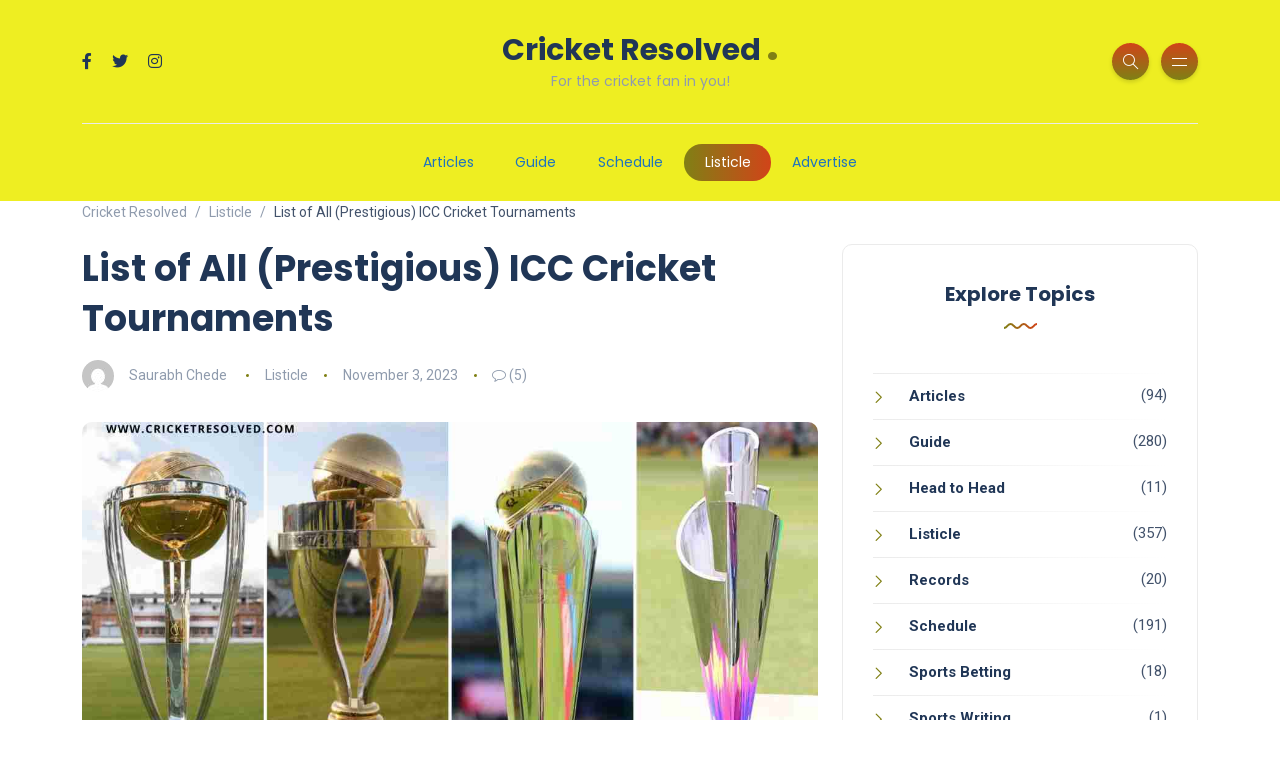

--- FILE ---
content_type: text/html; charset=UTF-8
request_url: https://cricketresolved.com/all-prestigious-icc-tournaments/
body_size: 23460
content:
<!DOCTYPE html>
<html lang="en-US">
<head>
	<meta charset="UTF-8">
    <meta name="viewport" content="width=device-width, initial-scale=1.0">
    <meta http-equiv="X-UA-Compatible" content="IE=edge">
    <link rel="profile" href="http://gmpg.org/xfn/11" />
    <link rel="pingback" href="https://cricketresolved.com/xmlrpc.php" />
    <meta name='robots' content='index, follow, max-image-preview:large, max-snippet:-1, max-video-preview:-1' />

	<!-- This site is optimized with the Yoast SEO plugin v23.6 - https://yoast.com/wordpress/plugins/seo/ -->
	<title>List of All (Prestigious) ICC Cricket Tournaments - Cricket Resolved</title>
	<meta name="description" content="In this article, find out the list of all the main cricket tournaments organised by the International Cricket Council (ICC)." />
	<link rel="canonical" href="https://cricketresolved.com/all-prestigious-icc-tournaments/" />
	<meta property="og:locale" content="en_US" />
	<meta property="og:type" content="article" />
	<meta property="og:title" content="List of All (Prestigious) ICC Cricket Tournaments - Cricket Resolved" />
	<meta property="og:description" content="In this article, find out the list of all the main cricket tournaments organised by the International Cricket Council (ICC)." />
	<meta property="og:url" content="https://cricketresolved.com/all-prestigious-icc-tournaments/" />
	<meta property="og:site_name" content="Cricket Resolved" />
	<meta property="article:published_time" content="2023-11-03T15:24:21+00:00" />
	<meta property="article:modified_time" content="2025-02-03T05:21:49+00:00" />
	<meta property="og:image" content="http://cricketresolved.com/wp-content/uploads/2023/11/List-of-All-Prestigious-Cricket-Tournaments-Organised-by-the-ICC.jpg" />
	<meta property="og:image:width" content="1200" />
	<meta property="og:image:height" content="675" />
	<meta property="og:image:type" content="image/jpeg" />
	<meta name="author" content="Saurabh Chede" />
	<meta name="twitter:card" content="summary_large_image" />
	<meta name="twitter:label1" content="Written by" />
	<meta name="twitter:data1" content="Saurabh Chede" />
	<meta name="twitter:label2" content="Est. reading time" />
	<meta name="twitter:data2" content="4 minutes" />
	<script type="application/ld+json" class="yoast-schema-graph">{"@context":"https://schema.org","@graph":[{"@type":"WebPage","@id":"https://cricketresolved.com/all-prestigious-icc-tournaments/","url":"https://cricketresolved.com/all-prestigious-icc-tournaments/","name":"List of All (Prestigious) ICC Cricket Tournaments - Cricket Resolved","isPartOf":{"@id":"https://cricketresolved.com/#website"},"primaryImageOfPage":{"@id":"https://cricketresolved.com/all-prestigious-icc-tournaments/#primaryimage"},"image":{"@id":"https://cricketresolved.com/all-prestigious-icc-tournaments/#primaryimage"},"thumbnailUrl":"https://cricketresolved.com/wp-content/uploads/2023/11/List-of-All-Prestigious-Cricket-Tournaments-Organised-by-the-ICC.jpg","datePublished":"2023-11-03T15:24:21+00:00","dateModified":"2025-02-03T05:21:49+00:00","author":{"@id":"https://cricketresolved.com/#/schema/person/97a46f267daf5a68542c9e0ad7410183"},"description":"In this article, find out the list of all the main cricket tournaments organised by the International Cricket Council (ICC).","breadcrumb":{"@id":"https://cricketresolved.com/all-prestigious-icc-tournaments/#breadcrumb"},"inLanguage":"en-US","potentialAction":[{"@type":"ReadAction","target":["https://cricketresolved.com/all-prestigious-icc-tournaments/"]}]},{"@type":"ImageObject","inLanguage":"en-US","@id":"https://cricketresolved.com/all-prestigious-icc-tournaments/#primaryimage","url":"https://cricketresolved.com/wp-content/uploads/2023/11/List-of-All-Prestigious-Cricket-Tournaments-Organised-by-the-ICC.jpg","contentUrl":"https://cricketresolved.com/wp-content/uploads/2023/11/List-of-All-Prestigious-Cricket-Tournaments-Organised-by-the-ICC.jpg","width":1200,"height":675},{"@type":"BreadcrumbList","@id":"https://cricketresolved.com/all-prestigious-icc-tournaments/#breadcrumb","itemListElement":[{"@type":"ListItem","position":1,"name":"Home","item":"https://cricketresolved.com/"},{"@type":"ListItem","position":2,"name":"List of All (Prestigious) ICC Cricket Tournaments"}]},{"@type":"WebSite","@id":"https://cricketresolved.com/#website","url":"https://cricketresolved.com/","name":"Cricket Resolved","description":"For the cricket fan in you!","potentialAction":[{"@type":"SearchAction","target":{"@type":"EntryPoint","urlTemplate":"https://cricketresolved.com/?s={search_term_string}"},"query-input":{"@type":"PropertyValueSpecification","valueRequired":true,"valueName":"search_term_string"}}],"inLanguage":"en-US"},{"@type":"Person","@id":"https://cricketresolved.com/#/schema/person/97a46f267daf5a68542c9e0ad7410183","name":"Saurabh Chede","image":{"@type":"ImageObject","inLanguage":"en-US","@id":"https://cricketresolved.com/#/schema/person/image/","url":"https://secure.gravatar.com/avatar/f7771af7feef86a70356df998b1fd2710511de65e78154662d48614cc1f6238f?s=96&d=mm&r=g","contentUrl":"https://secure.gravatar.com/avatar/f7771af7feef86a70356df998b1fd2710511de65e78154662d48614cc1f6238f?s=96&d=mm&r=g","caption":"Saurabh Chede"},"description":"Saurabh is a cricket enthusiast who crafts content around the sport. Being from a cricket-crazy nation, he developed an unbreakable bond with the sport. When he’s not watching cricket, you’ll find him creating funny memes or watching old TMKOC episodes!","url":"https://cricketresolved.com/author/saurabh-chede/"}]}</script>
	<!-- / Yoast SEO plugin. -->


<link rel='dns-prefetch' href='//fonts.googleapis.com' />
<link rel="alternate" type="application/rss+xml" title="Cricket Resolved &raquo; Feed" href="https://cricketresolved.com/feed/" />
<link rel="alternate" type="application/rss+xml" title="Cricket Resolved &raquo; Comments Feed" href="https://cricketresolved.com/comments/feed/" />
<link rel="alternate" type="application/rss+xml" title="Cricket Resolved &raquo; List of All (Prestigious) ICC Cricket Tournaments Comments Feed" href="https://cricketresolved.com/all-prestigious-icc-tournaments/feed/" />
<link rel="alternate" title="oEmbed (JSON)" type="application/json+oembed" href="https://cricketresolved.com/wp-json/oembed/1.0/embed?url=https%3A%2F%2Fcricketresolved.com%2Fall-prestigious-icc-tournaments%2F" />
<link rel="alternate" title="oEmbed (XML)" type="text/xml+oembed" href="https://cricketresolved.com/wp-json/oembed/1.0/embed?url=https%3A%2F%2Fcricketresolved.com%2Fall-prestigious-icc-tournaments%2F&#038;format=xml" />
<style id='wp-img-auto-sizes-contain-inline-css'>
img:is([sizes=auto i],[sizes^="auto," i]){contain-intrinsic-size:3000px 1500px}
/*# sourceURL=wp-img-auto-sizes-contain-inline-css */
</style>
<style id='wp-emoji-styles-inline-css'>

	img.wp-smiley, img.emoji {
		display: inline !important;
		border: none !important;
		box-shadow: none !important;
		height: 1em !important;
		width: 1em !important;
		margin: 0 0.07em !important;
		vertical-align: -0.1em !important;
		background: none !important;
		padding: 0 !important;
	}
/*# sourceURL=wp-emoji-styles-inline-css */
</style>
<link rel='stylesheet' id='wp-block-library-css' href='https://cricketresolved.com/wp-includes/css/dist/block-library/style.min.css?ver=6.9' media='all' />
<style id='wp-block-button-inline-css'>
.wp-block-button__link{align-content:center;box-sizing:border-box;cursor:pointer;display:inline-block;height:100%;text-align:center;word-break:break-word}.wp-block-button__link.aligncenter{text-align:center}.wp-block-button__link.alignright{text-align:right}:where(.wp-block-button__link){border-radius:9999px;box-shadow:none;padding:calc(.667em + 2px) calc(1.333em + 2px);text-decoration:none}.wp-block-button[style*=text-decoration] .wp-block-button__link{text-decoration:inherit}.wp-block-buttons>.wp-block-button.has-custom-width{max-width:none}.wp-block-buttons>.wp-block-button.has-custom-width .wp-block-button__link{width:100%}.wp-block-buttons>.wp-block-button.has-custom-font-size .wp-block-button__link{font-size:inherit}.wp-block-buttons>.wp-block-button.wp-block-button__width-25{width:calc(25% - var(--wp--style--block-gap, .5em)*.75)}.wp-block-buttons>.wp-block-button.wp-block-button__width-50{width:calc(50% - var(--wp--style--block-gap, .5em)*.5)}.wp-block-buttons>.wp-block-button.wp-block-button__width-75{width:calc(75% - var(--wp--style--block-gap, .5em)*.25)}.wp-block-buttons>.wp-block-button.wp-block-button__width-100{flex-basis:100%;width:100%}.wp-block-buttons.is-vertical>.wp-block-button.wp-block-button__width-25{width:25%}.wp-block-buttons.is-vertical>.wp-block-button.wp-block-button__width-50{width:50%}.wp-block-buttons.is-vertical>.wp-block-button.wp-block-button__width-75{width:75%}.wp-block-button.is-style-squared,.wp-block-button__link.wp-block-button.is-style-squared{border-radius:0}.wp-block-button.no-border-radius,.wp-block-button__link.no-border-radius{border-radius:0!important}:root :where(.wp-block-button .wp-block-button__link.is-style-outline),:root :where(.wp-block-button.is-style-outline>.wp-block-button__link){border:2px solid;padding:.667em 1.333em}:root :where(.wp-block-button .wp-block-button__link.is-style-outline:not(.has-text-color)),:root :where(.wp-block-button.is-style-outline>.wp-block-button__link:not(.has-text-color)){color:currentColor}:root :where(.wp-block-button .wp-block-button__link.is-style-outline:not(.has-background)),:root :where(.wp-block-button.is-style-outline>.wp-block-button__link:not(.has-background)){background-color:initial;background-image:none}
/*# sourceURL=https://cricketresolved.com/wp-includes/blocks/button/style.min.css */
</style>
<style id='wp-block-heading-inline-css'>
h1:where(.wp-block-heading).has-background,h2:where(.wp-block-heading).has-background,h3:where(.wp-block-heading).has-background,h4:where(.wp-block-heading).has-background,h5:where(.wp-block-heading).has-background,h6:where(.wp-block-heading).has-background{padding:1.25em 2.375em}h1.has-text-align-left[style*=writing-mode]:where([style*=vertical-lr]),h1.has-text-align-right[style*=writing-mode]:where([style*=vertical-rl]),h2.has-text-align-left[style*=writing-mode]:where([style*=vertical-lr]),h2.has-text-align-right[style*=writing-mode]:where([style*=vertical-rl]),h3.has-text-align-left[style*=writing-mode]:where([style*=vertical-lr]),h3.has-text-align-right[style*=writing-mode]:where([style*=vertical-rl]),h4.has-text-align-left[style*=writing-mode]:where([style*=vertical-lr]),h4.has-text-align-right[style*=writing-mode]:where([style*=vertical-rl]),h5.has-text-align-left[style*=writing-mode]:where([style*=vertical-lr]),h5.has-text-align-right[style*=writing-mode]:where([style*=vertical-rl]),h6.has-text-align-left[style*=writing-mode]:where([style*=vertical-lr]),h6.has-text-align-right[style*=writing-mode]:where([style*=vertical-rl]){rotate:180deg}
/*# sourceURL=https://cricketresolved.com/wp-includes/blocks/heading/style.min.css */
</style>
<style id='wp-block-buttons-inline-css'>
.wp-block-buttons{box-sizing:border-box}.wp-block-buttons.is-vertical{flex-direction:column}.wp-block-buttons.is-vertical>.wp-block-button:last-child{margin-bottom:0}.wp-block-buttons>.wp-block-button{display:inline-block;margin:0}.wp-block-buttons.is-content-justification-left{justify-content:flex-start}.wp-block-buttons.is-content-justification-left.is-vertical{align-items:flex-start}.wp-block-buttons.is-content-justification-center{justify-content:center}.wp-block-buttons.is-content-justification-center.is-vertical{align-items:center}.wp-block-buttons.is-content-justification-right{justify-content:flex-end}.wp-block-buttons.is-content-justification-right.is-vertical{align-items:flex-end}.wp-block-buttons.is-content-justification-space-between{justify-content:space-between}.wp-block-buttons.aligncenter{text-align:center}.wp-block-buttons:not(.is-content-justification-space-between,.is-content-justification-right,.is-content-justification-left,.is-content-justification-center) .wp-block-button.aligncenter{margin-left:auto;margin-right:auto;width:100%}.wp-block-buttons[style*=text-decoration] .wp-block-button,.wp-block-buttons[style*=text-decoration] .wp-block-button__link{text-decoration:inherit}.wp-block-buttons.has-custom-font-size .wp-block-button__link{font-size:inherit}.wp-block-buttons .wp-block-button__link{width:100%}.wp-block-button.aligncenter{text-align:center}
/*# sourceURL=https://cricketresolved.com/wp-includes/blocks/buttons/style.min.css */
</style>
<style id='wp-block-paragraph-inline-css'>
.is-small-text{font-size:.875em}.is-regular-text{font-size:1em}.is-large-text{font-size:2.25em}.is-larger-text{font-size:3em}.has-drop-cap:not(:focus):first-letter{float:left;font-size:8.4em;font-style:normal;font-weight:100;line-height:.68;margin:.05em .1em 0 0;text-transform:uppercase}body.rtl .has-drop-cap:not(:focus):first-letter{float:none;margin-left:.1em}p.has-drop-cap.has-background{overflow:hidden}:root :where(p.has-background){padding:1.25em 2.375em}:where(p.has-text-color:not(.has-link-color)) a{color:inherit}p.has-text-align-left[style*="writing-mode:vertical-lr"],p.has-text-align-right[style*="writing-mode:vertical-rl"]{rotate:180deg}
/*# sourceURL=https://cricketresolved.com/wp-includes/blocks/paragraph/style.min.css */
</style>
<style id='wp-block-spacer-inline-css'>
.wp-block-spacer{clear:both}
/*# sourceURL=https://cricketresolved.com/wp-includes/blocks/spacer/style.min.css */
</style>
<style id='global-styles-inline-css'>
:root{--wp--preset--aspect-ratio--square: 1;--wp--preset--aspect-ratio--4-3: 4/3;--wp--preset--aspect-ratio--3-4: 3/4;--wp--preset--aspect-ratio--3-2: 3/2;--wp--preset--aspect-ratio--2-3: 2/3;--wp--preset--aspect-ratio--16-9: 16/9;--wp--preset--aspect-ratio--9-16: 9/16;--wp--preset--color--black: #000000;--wp--preset--color--cyan-bluish-gray: #abb8c3;--wp--preset--color--white: #ffffff;--wp--preset--color--pale-pink: #f78da7;--wp--preset--color--vivid-red: #cf2e2e;--wp--preset--color--luminous-vivid-orange: #ff6900;--wp--preset--color--luminous-vivid-amber: #fcb900;--wp--preset--color--light-green-cyan: #7bdcb5;--wp--preset--color--vivid-green-cyan: #00d084;--wp--preset--color--pale-cyan-blue: #8ed1fc;--wp--preset--color--vivid-cyan-blue: #0693e3;--wp--preset--color--vivid-purple: #9b51e0;--wp--preset--gradient--vivid-cyan-blue-to-vivid-purple: linear-gradient(135deg,rgb(6,147,227) 0%,rgb(155,81,224) 100%);--wp--preset--gradient--light-green-cyan-to-vivid-green-cyan: linear-gradient(135deg,rgb(122,220,180) 0%,rgb(0,208,130) 100%);--wp--preset--gradient--luminous-vivid-amber-to-luminous-vivid-orange: linear-gradient(135deg,rgb(252,185,0) 0%,rgb(255,105,0) 100%);--wp--preset--gradient--luminous-vivid-orange-to-vivid-red: linear-gradient(135deg,rgb(255,105,0) 0%,rgb(207,46,46) 100%);--wp--preset--gradient--very-light-gray-to-cyan-bluish-gray: linear-gradient(135deg,rgb(238,238,238) 0%,rgb(169,184,195) 100%);--wp--preset--gradient--cool-to-warm-spectrum: linear-gradient(135deg,rgb(74,234,220) 0%,rgb(151,120,209) 20%,rgb(207,42,186) 40%,rgb(238,44,130) 60%,rgb(251,105,98) 80%,rgb(254,248,76) 100%);--wp--preset--gradient--blush-light-purple: linear-gradient(135deg,rgb(255,206,236) 0%,rgb(152,150,240) 100%);--wp--preset--gradient--blush-bordeaux: linear-gradient(135deg,rgb(254,205,165) 0%,rgb(254,45,45) 50%,rgb(107,0,62) 100%);--wp--preset--gradient--luminous-dusk: linear-gradient(135deg,rgb(255,203,112) 0%,rgb(199,81,192) 50%,rgb(65,88,208) 100%);--wp--preset--gradient--pale-ocean: linear-gradient(135deg,rgb(255,245,203) 0%,rgb(182,227,212) 50%,rgb(51,167,181) 100%);--wp--preset--gradient--electric-grass: linear-gradient(135deg,rgb(202,248,128) 0%,rgb(113,206,126) 100%);--wp--preset--gradient--midnight: linear-gradient(135deg,rgb(2,3,129) 0%,rgb(40,116,252) 100%);--wp--preset--font-size--small: 13px;--wp--preset--font-size--medium: 20px;--wp--preset--font-size--large: 36px;--wp--preset--font-size--x-large: 42px;--wp--preset--spacing--20: 0.44rem;--wp--preset--spacing--30: 0.67rem;--wp--preset--spacing--40: 1rem;--wp--preset--spacing--50: 1.5rem;--wp--preset--spacing--60: 2.25rem;--wp--preset--spacing--70: 3.38rem;--wp--preset--spacing--80: 5.06rem;--wp--preset--shadow--natural: 6px 6px 9px rgba(0, 0, 0, 0.2);--wp--preset--shadow--deep: 12px 12px 50px rgba(0, 0, 0, 0.4);--wp--preset--shadow--sharp: 6px 6px 0px rgba(0, 0, 0, 0.2);--wp--preset--shadow--outlined: 6px 6px 0px -3px rgb(255, 255, 255), 6px 6px rgb(0, 0, 0);--wp--preset--shadow--crisp: 6px 6px 0px rgb(0, 0, 0);}:where(.is-layout-flex){gap: 0.5em;}:where(.is-layout-grid){gap: 0.5em;}body .is-layout-flex{display: flex;}.is-layout-flex{flex-wrap: wrap;align-items: center;}.is-layout-flex > :is(*, div){margin: 0;}body .is-layout-grid{display: grid;}.is-layout-grid > :is(*, div){margin: 0;}:where(.wp-block-columns.is-layout-flex){gap: 2em;}:where(.wp-block-columns.is-layout-grid){gap: 2em;}:where(.wp-block-post-template.is-layout-flex){gap: 1.25em;}:where(.wp-block-post-template.is-layout-grid){gap: 1.25em;}.has-black-color{color: var(--wp--preset--color--black) !important;}.has-cyan-bluish-gray-color{color: var(--wp--preset--color--cyan-bluish-gray) !important;}.has-white-color{color: var(--wp--preset--color--white) !important;}.has-pale-pink-color{color: var(--wp--preset--color--pale-pink) !important;}.has-vivid-red-color{color: var(--wp--preset--color--vivid-red) !important;}.has-luminous-vivid-orange-color{color: var(--wp--preset--color--luminous-vivid-orange) !important;}.has-luminous-vivid-amber-color{color: var(--wp--preset--color--luminous-vivid-amber) !important;}.has-light-green-cyan-color{color: var(--wp--preset--color--light-green-cyan) !important;}.has-vivid-green-cyan-color{color: var(--wp--preset--color--vivid-green-cyan) !important;}.has-pale-cyan-blue-color{color: var(--wp--preset--color--pale-cyan-blue) !important;}.has-vivid-cyan-blue-color{color: var(--wp--preset--color--vivid-cyan-blue) !important;}.has-vivid-purple-color{color: var(--wp--preset--color--vivid-purple) !important;}.has-black-background-color{background-color: var(--wp--preset--color--black) !important;}.has-cyan-bluish-gray-background-color{background-color: var(--wp--preset--color--cyan-bluish-gray) !important;}.has-white-background-color{background-color: var(--wp--preset--color--white) !important;}.has-pale-pink-background-color{background-color: var(--wp--preset--color--pale-pink) !important;}.has-vivid-red-background-color{background-color: var(--wp--preset--color--vivid-red) !important;}.has-luminous-vivid-orange-background-color{background-color: var(--wp--preset--color--luminous-vivid-orange) !important;}.has-luminous-vivid-amber-background-color{background-color: var(--wp--preset--color--luminous-vivid-amber) !important;}.has-light-green-cyan-background-color{background-color: var(--wp--preset--color--light-green-cyan) !important;}.has-vivid-green-cyan-background-color{background-color: var(--wp--preset--color--vivid-green-cyan) !important;}.has-pale-cyan-blue-background-color{background-color: var(--wp--preset--color--pale-cyan-blue) !important;}.has-vivid-cyan-blue-background-color{background-color: var(--wp--preset--color--vivid-cyan-blue) !important;}.has-vivid-purple-background-color{background-color: var(--wp--preset--color--vivid-purple) !important;}.has-black-border-color{border-color: var(--wp--preset--color--black) !important;}.has-cyan-bluish-gray-border-color{border-color: var(--wp--preset--color--cyan-bluish-gray) !important;}.has-white-border-color{border-color: var(--wp--preset--color--white) !important;}.has-pale-pink-border-color{border-color: var(--wp--preset--color--pale-pink) !important;}.has-vivid-red-border-color{border-color: var(--wp--preset--color--vivid-red) !important;}.has-luminous-vivid-orange-border-color{border-color: var(--wp--preset--color--luminous-vivid-orange) !important;}.has-luminous-vivid-amber-border-color{border-color: var(--wp--preset--color--luminous-vivid-amber) !important;}.has-light-green-cyan-border-color{border-color: var(--wp--preset--color--light-green-cyan) !important;}.has-vivid-green-cyan-border-color{border-color: var(--wp--preset--color--vivid-green-cyan) !important;}.has-pale-cyan-blue-border-color{border-color: var(--wp--preset--color--pale-cyan-blue) !important;}.has-vivid-cyan-blue-border-color{border-color: var(--wp--preset--color--vivid-cyan-blue) !important;}.has-vivid-purple-border-color{border-color: var(--wp--preset--color--vivid-purple) !important;}.has-vivid-cyan-blue-to-vivid-purple-gradient-background{background: var(--wp--preset--gradient--vivid-cyan-blue-to-vivid-purple) !important;}.has-light-green-cyan-to-vivid-green-cyan-gradient-background{background: var(--wp--preset--gradient--light-green-cyan-to-vivid-green-cyan) !important;}.has-luminous-vivid-amber-to-luminous-vivid-orange-gradient-background{background: var(--wp--preset--gradient--luminous-vivid-amber-to-luminous-vivid-orange) !important;}.has-luminous-vivid-orange-to-vivid-red-gradient-background{background: var(--wp--preset--gradient--luminous-vivid-orange-to-vivid-red) !important;}.has-very-light-gray-to-cyan-bluish-gray-gradient-background{background: var(--wp--preset--gradient--very-light-gray-to-cyan-bluish-gray) !important;}.has-cool-to-warm-spectrum-gradient-background{background: var(--wp--preset--gradient--cool-to-warm-spectrum) !important;}.has-blush-light-purple-gradient-background{background: var(--wp--preset--gradient--blush-light-purple) !important;}.has-blush-bordeaux-gradient-background{background: var(--wp--preset--gradient--blush-bordeaux) !important;}.has-luminous-dusk-gradient-background{background: var(--wp--preset--gradient--luminous-dusk) !important;}.has-pale-ocean-gradient-background{background: var(--wp--preset--gradient--pale-ocean) !important;}.has-electric-grass-gradient-background{background: var(--wp--preset--gradient--electric-grass) !important;}.has-midnight-gradient-background{background: var(--wp--preset--gradient--midnight) !important;}.has-small-font-size{font-size: var(--wp--preset--font-size--small) !important;}.has-medium-font-size{font-size: var(--wp--preset--font-size--medium) !important;}.has-large-font-size{font-size: var(--wp--preset--font-size--large) !important;}.has-x-large-font-size{font-size: var(--wp--preset--font-size--x-large) !important;}
/*# sourceURL=global-styles-inline-css */
</style>

<style id='classic-theme-styles-inline-css'>
/*! This file is auto-generated */
.wp-block-button__link{color:#fff;background-color:#32373c;border-radius:9999px;box-shadow:none;text-decoration:none;padding:calc(.667em + 2px) calc(1.333em + 2px);font-size:1.125em}.wp-block-file__button{background:#32373c;color:#fff;text-decoration:none}
/*# sourceURL=/wp-includes/css/classic-themes.min.css */
</style>
<link rel='stylesheet' id='bootstrap-css' href='https://cricketresolved.com/wp-content/themes/katen/css/bootstrap.min.css?ver=6.9' media='all' />
<link rel='stylesheet' id='font-awesome-6-css' href='https://cricketresolved.com/wp-content/themes/katen/css/fontawesome.min.css?ver=6.9' media='all' />
<link rel='stylesheet' id='font-awesome-brands-css' href='https://cricketresolved.com/wp-content/themes/katen/css/brands.min.css?ver=6.9' media='all' />
<link rel='stylesheet' id='font-awesome-solid-css' href='https://cricketresolved.com/wp-content/themes/katen/css/solid.min.css?ver=6.9' media='all' />
<link rel='stylesheet' id='simple-line-icons-css' href='https://cricketresolved.com/wp-content/themes/katen/css/simple-line-icons.css?ver=6.9' media='all' />
<link rel='stylesheet' id='slick-css' href='https://cricketresolved.com/wp-content/themes/katen/css/slick.css?ver=6.9' media='all' />
<link rel='stylesheet' id='katen-default-style-css' href='https://cricketresolved.com/wp-content/themes/katen/css/style.css?ver=6.9' media='all' />
<link rel='stylesheet' id='katen-style-css' href='https://cricketresolved.com/wp-content/themes/katen/style.css?ver=6.9' media='all' />
<link rel='stylesheet' id='katen-primary-font-css' href='//fonts.googleapis.com/css2?family=Poppins%3Aital%2Cwght%400%2C300%3B0%2C400%3B0%2C500%3B0%2C600%3B0%2C700%3B1%2C300%3B1%2C400%3B1%2C500%3B1%2C600%3B1%2C700&#038;display=swap&#038;ver=1.0.0' media='all' />
<link rel='stylesheet' id='katen-secondary-font-css' href='//fonts.googleapis.com/css2?family=Roboto%3Aital%2Cwght%400%2C300%3B0%2C400%3B0%2C500%3B0%2C700%3B1%2C300%3B1%2C400%3B1%2C500&#038;display=swap&#038;ver=1.0.0' media='all' />
<link rel='stylesheet' id='tablepress-default-css' href='https://cricketresolved.com/wp-content/plugins/tablepress/css/build/default.css?ver=2.4.4' media='all' />
<link rel='stylesheet' id='katen-theme-color-css' href='https://cricketresolved.com/wp-content/themes/katen/css/custom_script.css?ver=6.9' media='all' />
<style id='katen-theme-color-inline-css'>

            body {
              background-color: #fff;
            }
          

            ::selection {
              color: #FFF;
              background: #808015;
              /* WebKit/Blink Browsers */
            }
            
            ::-moz-selection {
              color: #FFF;
              background: #808015;
              /* Gecko Browsers */
            }
            .slick-prev:hover,
            .slick-next:hover
            {
              background: #808015;
            }

            .navbar-nav li .nav-link.active,
            .contact-item .icon,
            .slick-dots li.slick-active button:before,
            .woocommerce ul.products li.product .onsale,
            .woocommerce span.onsale,
            .reading-bar
            {
              background: #808015;
              background: -webkit-linear-gradient(left, #808015 0%, #d14419 100%);
              background: linear-gradient(to right, #808015 0%, #d14419 100%);
            }

            .wc-block-grid .wc-block-grid__product-onsale
            {
              background: #808015 !important;
              background: -webkit-linear-gradient(left, #808015 0%, #d14419 100%) !important;
              background: linear-gradient(to right, #808015 0%, #d14419 100%) !important;
            }

            .post .category-badge,
            .btn-default, .wp-block-search button[type=submit], 
            .widget .searchform input[type=submit], 
            .comment-reply-link, 
            .post-password-form input[type=submit], 
            input[type=submit],
            .nav-pills .nav-link.active, 
            .nav-pills .show > .nav-link,
            .woocommerce #respond input#submit, 
            .woocommerce a.button, 
            .woocommerce button.button, 
            .woocommerce input.button,
            .woocommerce #respond input#submit:hover, 
            .woocommerce a.button:hover, 
            .woocommerce button.button:hover, 
            .woocommerce input.button:hover,
            .woocommerce div.product .woocommerce-tabs ul.tabs li.active,
            .wc-block-components-form .wc-block-components-text-input input:-webkit-autofill + label,
            .wc-block-components-form .wc-block-components-text-input.is-active label,
            .wc-block-components-text-input input:-webkit-autofill + label,
            .wc-block-components-text-input.is-active label,
            body:not(.woocommerce-block-theme-has-button-styles) .wc-block-components-button:not(.is-link),
            .wp-block-button__link 
            {
              background: #808015;
              background: -webkit-linear-gradient(left, #808015 0%, #d14419 51%, #808015 100%);
              background: linear-gradient(to right, #808015 0%, #d14419 51%, #808015 100%);
              background-size: 200% auto;
            }

            .icon-button,
            .page-item .page-numbers.current,
            .page-numbers:hover,
            .comments-pagination .page-numbers.current,
            .page-links li,
            .page-links li:hover,
            .page-links a li:hover,
            .woocommerce nav.woocommerce-pagination ul li a:focus, 
            .woocommerce nav.woocommerce-pagination ul li a:hover, 
            .woocommerce nav.woocommerce-pagination ul li span.current,
            .woocommerce .widget_product_search button.wp-element-button,
            .woocommerce .woocommerce-product-search button[type=submit]:not(:disabled),
            .woocommerce .woocommerce-product-search button:not(:disabled)
            {
              background: #d14419;
              background: -webkit-linear-gradient(bottom, #d14419 0%, #808015 51%, #d14419 100%);
              background: linear-gradient(to top, #d14419 0%, #808015 51%, #d14419 100%);
              background-size: auto 200%;
            }

            .post .post-format,
            .post .post-format-sm,
            .post.post-list-sm .thumb .number,
            .post.post-list-sm.counter:before
            {
              background: #808015;
              background: -webkit-linear-gradient(bottom, #808015 0%, #d14419 100%);
              background: linear-gradient(to top, #808015 0%, #d14419 100%);
            }

            .book {
              --color: #808015;
            }

            a,
            header.dark .social-icons li a:hover,
            .text-logo .dot,
            .dropdown-item:focus, .dropdown-item:hover,
            .dropdown-item.active, .dropdown-item:active,
            .canvas-menu .vertical-menu li.current-menu-item a,
            .canvas-menu .vertical-menu li .switch,
            .post .post-title a:hover,
            .post .meta a:hover,
            .post .post-bottom .more-button a:hover,
            .about-author .details h4.name a:hover,
            .comments li.comment .details h4.name a:hover,
            .comments li.trackback .details h4.name a:hover,
            .comments li.pingback .details h4.name a:hover,
            .widget ul.list li a:before,
            .widget ul.list li a:hover,
            .tags a:hover,
            .tagcloud a:hover,
            .wp-block-tag-cloud a:hover,
            .btn-simple:hover,
            .btn-light:hover,
            .breadcrumb li a:hover,
            #return-to-top:hover,
            .social-icons a:hover,
            .slick-custom-buttons:hover,
            .widget ul li a:hover,
            .widget_categories ul li a:before,
            .widget_archive ul li a:before,
            .widget_meta ul li a:before,
            .widget_pages ul li a:before,
            .widget_recent_entries ul li a:before,
            .widget_nav_menu ul li a:before,
            .widget_block ul li a:before,
            .wp-block-calendar tfoot a,
            .wp-block-archives-list li a:hover,
            .wp-block-archives-list li a:before,
            .woocommerce div.product p.price, 
            .woocommerce div.product span.price,
            .woocommerce-info::before,
            .woocommerce .woocommerce-MyAccount-navigation ul li a:hover,
            body.dark .post .post-title a:hover,
            body.dark .widget ul li a:hover,
            body.dark .social-icons a:hover
            {
                color: #808015;
            }

            {
                color: #808015 !important;
            }

            .post .meta li:after,
            .woocommerce .widget_price_filter .ui-slider .ui-slider-range,
            .woocommerce .widget_price_filter .ui-slider .ui-slider-handle
            {
              background-color: #808015;
            }

            .tags a:hover,
            .tagcloud a:hover,
            .wp-block-tag-cloud a:hover,
            .btn-simple:hover,
            .form-control:focus, 
            .wp-block-search input[type=search]:focus, 
            .widget .searchform input[type=text]:focus, 
            .post-password-form input[type=password]:focus, 
            .comment-form-url input:focus,
            .comment-form-email input:focus,
            .comment-form-author input:focus,
            .comment-form-comment textarea:focus,
            #return-to-top:hover,
            .slick-custom-buttons:hover,
            body.dark #return-to-top:hover,
            body.dark .btn-simple:hover,
            body.dark .tags a:hover, 
            body.dark .tagcloud a:hover, 
            body.dark .wp-block-tag-cloud a:hover,
            body.dark .slick-custom-buttons:hover
            {
              border-color: #808015;
            }
            
            blockquote,
            .wp-block-quote,
            .wp-block-quote.is-large, .wp-block-quote.is-style-large
            {
              border-left-color: #808015;
            }

            .wp-block-quote.has-text-align-right 
            {
              border-right-color: #808015;
            }

            .woocommerce-error, .woocommerce-info, .woocommerce-message
            {
              border-top-color: #808015;
            }

            .lds-dual-ring:after {
              border-color: #808015 transparent #808015 transparent;
            }
            

            .slick-next:hover:before, .slick-next:focus:before, .slick-prev:hover:before, .slick-prev:focus:before {
                color: #d14419;
            }
          

            {
              background: #42526b;
            }
            body,
            .tags a,
            .tagcloud a,
            .wp-block-tag-cloud a,
            .btn-simple,
            .form-control, 
            .wp-block-search input[type=search], 
            .widget .searchform input[type=text], 
            .post-password-form input[type=password], 
            .comment-form-url input,
            .comment-form-email input,
            .comment-form-author input,
            .comment-form-comment textarea,
            .page-numbers,
            #return-to-top,
            .widget select,
            .wp-block-archives-list li span.widget-count,
            .wp-block-categories-dropdown select,
            .wp-block-archives-dropdown select,
            .wp-block-calendar table caption, .wp-block-calendar table tbody,
            .woocommerce ul.products li.product .price,
            .woocommerce div.product .woocommerce-tabs ul.tabs li a,
            .woocommerce div.product .woocommerce-tabs ul.tabs li a:hover
            {
              color: #42526b;
            }
            .nav-fill .nav-item > .nav-link {
              color: #42526b !important;
            }
          

            {
              background: #8f9bad;
            }

            .slogan,
            .post .meta,
            .post .meta a,
            .post .post-bottom .social-share .toggle-button,
            .post .post-bottom .social-share .icons li a,
            .post .post-bottom .more-button a,
            .post .post-bottom .more-link i,
            .comments li.comment .details .date,
            .comments li.trackback .details .date,
            .comments li.pingback .details .date,
            footer.footer .footer-inner .copyright,
            .breadcrumb li a,
            .breadcrumb li.active,
            .breadcrumb li:before,
            .form-control::-webkit-input-placeholder, 
            .wp-block-search input[type=search]::-webkit-input-placeholder, 
            .widget .searchform input[type=text]::-webkit-input-placeholder, 
            .post-password-form input[type=password]::-webkit-input-placeholder, 
            .comment-form-url input::-webkit-input-placeholder,
            .comment-form-email input::-webkit-input-placeholder,
            .comment-form-author input::-webkit-input-placeholder,
            .comment-form-comment textarea::-webkit-input-placeholder,
            .woocommerce .woocommerce-ordering select
            {
                color: #8f9bad;
            }
            .form-control::-webkit-input-placeholder, .wp-block-search input[type=search]::-webkit-input-placeholder, .widget .searchform input[type=text]::-webkit-input-placeholder, .post-password-form input[type=password]::-webkit-input-placeholder, .comment-form-url input::-webkit-input-placeholder,
            .comment-form-email input::-webkit-input-placeholder,
            .comment-form-author input::-webkit-input-placeholder,
            .comment-form-comment textarea::-webkit-input-placeholder {
              /* Chrome/Opera/Safari */
              color: #8f9bad;
            }

            .form-control::-moz-placeholder, .wp-block-search input[type=search]::-moz-placeholder, .widget .searchform input[type=text]::-moz-placeholder, .post-password-form input[type=password]::-moz-placeholder, .comment-form-url input::-moz-placeholder,
            .comment-form-email input::-moz-placeholder,
            .comment-form-author input::-moz-placeholder,
            .comment-form-comment textarea::-moz-placeholder {
              /* Firefox 19+ */
              color: #8f9bad;
            }

            .form-control:-ms-input-placeholder, .wp-block-search input[type=search]:-ms-input-placeholder, .widget .searchform input[type=text]:-ms-input-placeholder, .post-password-form input[type=password]:-ms-input-placeholder, .comment-form-url input:-ms-input-placeholder,
            .comment-form-email input:-ms-input-placeholder,
            .comment-form-author input:-ms-input-placeholder,
            .comment-form-comment textarea:-ms-input-placeholder {
              /* IE 10+ */
              color: #8f9bad;
            }

            .form-control:-moz-placeholder, .wp-block-search input[type=search]:-moz-placeholder, .widget .searchform input[type=text]:-moz-placeholder, .post-password-form input[type=password]:-moz-placeholder, .comment-form-url input:-moz-placeholder,
            .comment-form-email input:-moz-placeholder,
            .comment-form-author input:-moz-placeholder,
            .comment-form-comment textarea:-moz-placeholder {
              /* Firefox 18- */
              color: #8f9bad;
            }
          

            h1, h2, h3, h4, h5, h6 {
              color: #203656;
            }
          

            .table,
            .post-single .post-content,
            .page-content
            {
              color: #152337;
            }
          

            .navbar-nav .nav-link
            {
              color: #1e73be;
            }
          

            .navbar-nav .nav-link:hover
            {
              color: #000000;
            }
          

            .canvas-menu .vertical-menu li a
            {
              color: #203656;
            }
          

            .canvas-menu .sub-menu li a
            {
              color: #79889e;
            }
          

            #preloader {
              background: #eeee22;
            }
          

            body.dark,
            body.dark header,
            body.dark .header-default.clone,
            body.dark .search-popup, 
            body.dark .canvas-menu,
            body.dark .site-wrapper .main-overlay
            {
              background-color: #142030;
            }
          
/*# sourceURL=katen-theme-color-inline-css */
</style>
<script src="https://cricketresolved.com/wp-includes/js/jquery/jquery.min.js?ver=3.7.1" id="jquery-core-js"></script>
<script src="https://cricketresolved.com/wp-includes/js/jquery/jquery-migrate.min.js?ver=3.4.1" id="jquery-migrate-js"></script>
<link rel="https://api.w.org/" href="https://cricketresolved.com/wp-json/" /><link rel="alternate" title="JSON" type="application/json" href="https://cricketresolved.com/wp-json/wp/v2/posts/2388" /><link rel="EditURI" type="application/rsd+xml" title="RSD" href="https://cricketresolved.com/xmlrpc.php?rsd" />
<meta name="generator" content="WordPress 6.9" />
<link rel='shortlink' href='https://cricketresolved.com/?p=2388' />

		<!-- GA Google Analytics @ https://m0n.co/ga -->
		<script>
			(function(i,s,o,g,r,a,m){i['GoogleAnalyticsObject']=r;i[r]=i[r]||function(){
			(i[r].q=i[r].q||[]).push(arguments)},i[r].l=1*new Date();a=s.createElement(o),
			m=s.getElementsByTagName(o)[0];a.async=1;a.src=g;m.parentNode.insertBefore(a,m)
			})(window,document,'script','https://www.google-analytics.com/analytics.js','ga');
			ga('create', 'UA-256930143-1', 'auto');
			ga('require', 'displayfeatures');
			ga('send', 'pageview');
		</script>

	<!-- Google tag (gtag.js) -->
<script async src="https://www.googletagmanager.com/gtag/js?id=G-BXE5776RVS"></script>
<script>
  window.dataLayer = window.dataLayer || [];
  function gtag(){dataLayer.push(arguments);}
  gtag('js', new Date());

  gtag('config', 'G-BXE5776RVS');
</script>

<script>document.cookie = 'quads_browser_width='+screen.width;</script><meta name="generator" content="Elementor 3.24.7; features: e_font_icon_svg, additional_custom_breakpoints, e_optimized_control_loading, e_element_cache; settings: css_print_method-external, google_font-enabled, font_display-swap">
			<style>
				.e-con.e-parent:nth-of-type(n+4):not(.e-lazyloaded):not(.e-no-lazyload),
				.e-con.e-parent:nth-of-type(n+4):not(.e-lazyloaded):not(.e-no-lazyload) * {
					background-image: none !important;
				}
				@media screen and (max-height: 1024px) {
					.e-con.e-parent:nth-of-type(n+3):not(.e-lazyloaded):not(.e-no-lazyload),
					.e-con.e-parent:nth-of-type(n+3):not(.e-lazyloaded):not(.e-no-lazyload) * {
						background-image: none !important;
					}
				}
				@media screen and (max-height: 640px) {
					.e-con.e-parent:nth-of-type(n+2):not(.e-lazyloaded):not(.e-no-lazyload),
					.e-con.e-parent:nth-of-type(n+2):not(.e-lazyloaded):not(.e-no-lazyload) * {
						background-image: none !important;
					}
				}
			</style>
			<link rel="icon" href="https://cricketresolved.com/wp-content/uploads/2023/08/cropped-Logo-Cricket-Resolved-32x32.jpg" sizes="32x32" />
<link rel="icon" href="https://cricketresolved.com/wp-content/uploads/2023/08/cropped-Logo-Cricket-Resolved-192x192.jpg" sizes="192x192" />
<link rel="apple-touch-icon" href="https://cricketresolved.com/wp-content/uploads/2023/08/cropped-Logo-Cricket-Resolved-180x180.jpg" />
<meta name="msapplication-TileImage" content="https://cricketresolved.com/wp-content/uploads/2023/08/cropped-Logo-Cricket-Resolved-270x270.jpg" />
<style id="kirki-inline-styles">header{background:#eeee22;background-color:#eeee22;}header:after{background-color:rgba(255, 255, 255, 0);}.single-post .main-content{margin-top:0px;}.single-cover:after{background-color:rgba(32, 54, 86, 0.6);}.main-content{margin-top:60px;}.author-page.about-author{margin-top:0px;margin-bottom:0px;}.page-header{background:#F1F8FF;background-color:#F1F8FF;background-repeat:repeat;background-position:center center;background-attachment:scroll;-webkit-background-size:cover;-moz-background-size:cover;-ms-background-size:cover;-o-background-size:cover;background-size:cover;}.page-header:after{background-color:rgba(255, 255, 255, 0);}.page-header h1{color:#203656;}</style>    
</head>

<body class="wp-singular post-template-default single single-post postid-2388 single-format-standard wp-theme-katen elementor-default elementor-kit-4486">


	<!-- Preloader -->
	<div id="preloader">
		<div class="book">
			<div class="inner">
				<div class="left"></div>
				<div class="middle"></div>
				<div class="right"></div>
			</div>
			<ul>
				<li></li>
				<li></li>
				<li></li>
				<li></li>
				<li></li>
				<li></li>
				<li></li>
				<li></li>
				<li></li>
				<li></li>
				<li></li>
				<li></li>
				<li></li>
				<li></li>
				<li></li>
				<li></li>
				<li></li>
				<li></li>
			</ul>
		</div>
	</div>
<div class="reading-bar-wrapper">
	<div class="reading-bar"></div>
</div>

<!-- search popup area -->
<div class="search-popup">
	<!-- close button -->
	<button type="button" class="btn-close " aria-label="Close"></button>
	<!-- content -->
	<div class="search-content">
		<div class="text-center">
			<h3 class="mb-4 mt-0">Press ESC to close</h3>
		</div>
		<!-- form -->
		<form class="d-flex search-form" method="get" action="https://cricketresolved.com/">
			<input class="form-control me-2" placeholder="Search and press enter ..." type="text" name="s" id="search" value="" aria-label="Search">
			<button class="btn btn-default btn-lg" type="submit"><i class="icon-magnifier"></i></button>
		</form>
	</div>
</div>

<!-- canvas menu -->
<div class="canvas-menu d-flex align-items-end flex-column ">
	<!-- close button -->
	<button type="button" class="btn-close " aria-label="Close"></button>

	<!-- logo -->
	<div class="logo ">
		<a href="https://cricketresolved.com/" class="navbar-brand logo-light"><img src="http://cricketresolved.com/wp-content/uploads/2023/08/Logo-Cricket-Resolved.jpg" alt="Cricket Resolved" width="80" height="26" /></a>	</div>

	<!-- menu -->
	<nav>
		<div class="menu-the-main-menu-container"><ul id="primary-menu" class="vertical-menu"><li id="menu-item-17" class="menu-item menu-item-type-taxonomy menu-item-object-category menu-item-17"><a href="https://cricketresolved.com/category/articles/">Articles</a></li>
<li id="menu-item-1725" class="menu-item menu-item-type-taxonomy menu-item-object-category menu-item-1725"><a href="https://cricketresolved.com/category/guide/">Guide</a></li>
<li id="menu-item-513" class="menu-item menu-item-type-taxonomy menu-item-object-category menu-item-513"><a href="https://cricketresolved.com/category/schedule/">Schedule</a></li>
<li id="menu-item-514" class="menu-item menu-item-type-taxonomy menu-item-object-category current-post-ancestor current-menu-parent current-post-parent menu-item-514"><a href="https://cricketresolved.com/category/listicle/">Listicle</a></li>
<li id="menu-item-1950" class="menu-item menu-item-type-post_type menu-item-object-page menu-item-1950"><a href="https://cricketresolved.com/contact/">Advertise</a></li>
</ul></div>	</nav>

	<!-- social icons -->
	
		<ul class="social-icons list-unstyled list-inline mb-0 mt-auto w-100">
		    		        <li class="list-inline-item">
		            <a href="https://www.facebook.com/cricindeed" target="_blank">
		                <i class="fa-brands fa-facebook-f"></i>
		            </a>
		        </li>
		    		        <li class="list-inline-item">
		            <a href="https://twitter.com/CricketResolved" target="_blank">
		                <i class="fa-brands fa-twitter"></i>
		            </a>
		        </li>
		    		        <li class="list-inline-item">
		            <a href="https://www.instagram.com/cricketresolved/" target="_blank">
		                <i class="fa-brands fa-instagram"></i>
		            </a>
		        </li>
		    		</ul>

</div>

<!-- site wrapper -->
<div class="site-wrapper">

	<div class="main-overlay"></div>

		<!-- header -->
	<header class="header-personal ">
        <div class="container-xl header-top">
			<div class="row align-items-center">

				<div class="col-4 d-none d-md-block d-lg-block">
					<!-- social icons -->
					
		<ul class="social-icons list-unstyled list-inline mb-0 ">
		    		        <li class="list-inline-item">
		            <a href="https://www.facebook.com/cricindeed" target="_blank">
		                <i class="fa-brands fa-facebook-f"></i>
		            </a>
		        </li>
		    		        <li class="list-inline-item">
		            <a href="https://twitter.com/CricketResolved" target="_blank">
		                <i class="fa-brands fa-twitter"></i>
		            </a>
		        </li>
		    		        <li class="list-inline-item">
		            <a href="https://www.instagram.com/cricketresolved/" target="_blank">
		                <i class="fa-brands fa-instagram"></i>
		            </a>
		        </li>
		    		</ul>

				</div>

				<div class="col-md-4 col-sm-12 col-xs-12 text-center">
				<!-- site logo -->
					<a href="https://cricketresolved.com/" class="navbar-brand logo-light"><img src="http://cricketresolved.com/wp-content/uploads/2023/08/Logo-Cricket-Resolved.jpg" alt="Cricket Resolved" width="80" height="26" /></a>											<a href="https://cricketresolved.com/" class="d-block text-logo">Cricket Resolved<span class="dot">.</span></a>
																<span class="slogan d-block">For the cricket fan in you!</span>
									</div>

				<div class="col-md-4 col-sm-12 col-xs-12">
					<!-- header buttons -->
					<div class="header-buttons float-md-end mt-4 mt-md-0">
													<button class="search icon-button">
								<i class="icon-magnifier"></i>
							</button>
												<button class="burger-menu icon-button ms-2 float-end float-md-none ">
							<span class="burger-icon"></span>
						</button>
					</div>
				</div>

			</div>
        </div>

		<nav class="navbar navbar-expand-lg">
			<div class="container-xl">
				
				<div class="collapse navbar-collapse justify-content-center centered-nav">
					<ul id="menu-the-main-menu" class="navbar-nav "><li  class="menu-item menu-item-type-taxonomy menu-item-object-category nav-item nav-item-17"><a href="https://cricketresolved.com/category/articles/" class="nav-link ">Articles</a></li>
<li  class="menu-item menu-item-type-taxonomy menu-item-object-category nav-item nav-item-1725"><a href="https://cricketresolved.com/category/guide/" class="nav-link ">Guide</a></li>
<li  class="menu-item menu-item-type-taxonomy menu-item-object-category nav-item nav-item-513"><a href="https://cricketresolved.com/category/schedule/" class="nav-link ">Schedule</a></li>
<li  class="menu-item menu-item-type-taxonomy menu-item-object-category current-post-ancestor current-menu-parent current-post-parent nav-item nav-item-514"><a href="https://cricketresolved.com/category/listicle/" class="nav-link active">Listicle</a></li>
<li  class="menu-item menu-item-type-post_type menu-item-object-page nav-item nav-item-1950"><a href="https://cricketresolved.com/contact/" class="nav-link ">Advertise</a></li>
</ul>				</div>

			</div>
		</nav>
	</header>


<!-- section main content -->
<section class="main-content">
	
	<div class="container-xl post-container">

					<nav class="breadcrumbs" typeof="BreadcrumbList" vocab="https://schema.org/" aria-label="breadcrumb">
				<ol class="breadcrumb">
					<!-- Breadcrumb NavXT 7.3.1 -->
<li class="home"><span property="itemListElement" typeof="ListItem"><a property="item" typeof="WebPage" title="Go to Cricket Resolved." href="https://cricketresolved.com" class="home" ><span property="name">Cricket Resolved</span></a><meta property="position" content="1"></span></li>
<li class="taxonomy category"><span property="itemListElement" typeof="ListItem"><a property="item" typeof="WebPage" title="Go to the Listicle Category archives." href="https://cricketresolved.com/category/listicle/" class="taxonomy category" ><span property="name">Listicle</span></a><meta property="position" content="2"></span></li>
<li class="post post-post current-item"><span property="itemListElement" typeof="ListItem"><span property="name" class="post post-post current-item">List of All (Prestigious) ICC Cricket Tournaments</span><meta property="url" content="https://cricketresolved.com/all-prestigious-icc-tournaments/"><meta property="position" content="3"></span></li>
				</ol>
			</nav>
		
		<div class="row gy-4">

			<div class="col-lg-8">

				<div class="post post-single">

					<!-- post header -->
					<div class="post-header">
						<h1 class="title mt-0 mb-3">List of All (Prestigious) ICC Cricket Tournaments</h1>
													<ul class="meta list-inline mb-0">
																	<li class="list-inline-item">
										<img alt='' src='https://secure.gravatar.com/avatar/f7771af7feef86a70356df998b1fd2710511de65e78154662d48614cc1f6238f?s=32&#038;d=mm&#038;r=g' srcset='https://secure.gravatar.com/avatar/f7771af7feef86a70356df998b1fd2710511de65e78154662d48614cc1f6238f?s=64&#038;d=mm&#038;r=g 2x' class='avatar avatar-32 photo author' height='32' width='32' decoding='async'/>										<a href="https://cricketresolved.com/author/saurabh-chede/" title="Posts by Saurabh Chede" rel="author">Saurabh Chede</a>									</li>
																	<li class="list-inline-item"><a href="https://cricketresolved.com/category/listicle/" rel="category tag">Listicle</a></li>

																	<li class="list-inline-item">November 3, 2023</li>
																	<li class="list-inline-item"><i class="icon-bubble"></i> (5)</li>
															</ul>
											</div>

					<!-- blog item -->
					<article id="post-2388" class="is-single post-content clearfix post-2388 post type-post status-publish format-standard has-post-thumbnail hentry category-listicle tag-champions-trophy tag-cricket-world-cup tag-icc-tournaments tag-t20-world-cup tag-world-test-championship">

						<div class="clearfix">
							<div class="featured-image"><img fetchpriority="high" width="1200" height="675" src="https://cricketresolved.com/wp-content/uploads/2023/11/List-of-All-Prestigious-Cricket-Tournaments-Organised-by-the-ICC.jpg" class="attachment-full size-full wp-post-image" alt="" decoding="async" srcset="https://cricketresolved.com/wp-content/uploads/2023/11/List-of-All-Prestigious-Cricket-Tournaments-Organised-by-the-ICC.jpg 1200w, https://cricketresolved.com/wp-content/uploads/2023/11/List-of-All-Prestigious-Cricket-Tournaments-Organised-by-the-ICC-300x169.jpg 300w, https://cricketresolved.com/wp-content/uploads/2023/11/List-of-All-Prestigious-Cricket-Tournaments-Organised-by-the-ICC-1024x576.jpg 1024w, https://cricketresolved.com/wp-content/uploads/2023/11/List-of-All-Prestigious-Cricket-Tournaments-Organised-by-the-ICC-768x432.jpg 768w" sizes="(max-width: 1200px) 100vw, 1200px" /></div>
<p>Cricket’s global body, the International Cricket Council (ICC), is the caretaker of the <a href="https://cricketresolved.com/why-is-cricket-called-a-gentlemans-game/" target="_blank" rel="noreferrer noopener">gentleman’s game</a> at the international level. The ICC looks after most of the cricket matches that happen around the world, though they are not directly involved in most of the games.</p>



<p>But you must have seen the ICC organise some prestigious cricket tournaments every now and then. In this article, let’s take a look at some of the most important cricket tournaments organised by the ICC.</p>



<div style="height:40px" aria-hidden="true" class="wp-block-spacer"></div>



<h2 class="wp-block-heading">Men’s Tournaments</h2>



<h3 class="wp-block-heading">ICC Men’s Cricket World Cup (CWC)</h3>



<p>The ICC Cricket World Cup is the pinnacle event in the global cricketing calendar. The Cricket World Cup has been organised since 1975, with <a href="https://cricketresolved.com/icc-odi-world-cup-winners-list/" target="_blank" rel="noreferrer noopener">Australia being the most successful team in the tournament’s history</a>.</p>



<p>The tournament takes place every 4 years and is based on the ODI format. Over the years, the <a href="https://cricketresolved.com/cricket-world-cup-memorable-moments/" target="_blank" rel="noreferrer noopener">ODI World Cup has produced some memorable moments</a> and has a special place in the hearts of cricket fans.</p>



<h3 class="wp-block-heading">ICC Champions Trophy (CT)</h3>



<p>The ICC Champions Trophy is similar to that of the Cricket World Cup, and you can refer to it as a mini-World Cup. The only difference is that only the top 8 teams in the world compete in this tournament.&nbsp;</p>



<p>Initially, the tournament’s purpose was to support the non-Test playing teams; however, with time, the tournament focused on the participation of top teams. The Champions Trophy was scrapped in 2017, but the ICC has revived it, with Pakistan slated to host the Champions Trophy in 2025.</p>



<p style="font-size:17px"><strong>Also Read | <a href="https://cricketresolved.com/icc-champions-trophy-2025-qualification-process-format/" target="_blank" rel="noreferrer noopener">ICC Champions Trophy 2025: Qualification Process and Format</a></strong></p>



<h3 class="wp-block-heading">ICC World Test Championship (WTC)</h3>



<p>The World Test Championship is a relatively new competition in men’s international cricket. The competition involves 9 Test-playing nations — India, Australia, England, New Zealand, Pakistan, South Africa, the West Indies, Sri Lanka, and Bangladesh — participating in 6 bilateral Test series.</p>



<p>Unlike other ICC tournaments, the WTC is spread across 2 years, with the top 2 teams in the points table playing in the final. The inception of the WTC has revived the interest of cricket fans in Test cricket.</p>



<p style="font-size:17px"><strong>Also Read | <a href="https://cricketresolved.com/what-is-pct-in-world-test-championship-explained/" target="_blank" rel="noreferrer noopener">What is PCT in World Test Championship?</a></strong></p>



<h3 class="wp-block-heading">ICC T20 World Cup</h3>



<p>Another ICC tournament started in the 21st century and has garnered an unwavering fan following from around the world. The ICC inaugurated the T20 World Cup in 2007, with India lifting the trophy.</p>



<p>Since then, the shorter format of the game has grown manifold and has helped take the game to every corner of the world. The T20 World Cup is organised every 2 years, with top teams competing to get their hands on the trophy.</p>



<h3 class="wp-block-heading">ICC Under-19 Cricket World Cup</h3>



<p>The first edition of the U-19 World Cup was held in 1988 in Australia, although it was known as the Youth Cricket World Cup. After its inaugural edition, the tournament wasn’t held until 1998, with the competition organised every 2 years after that.</p>



<p>Over the years, the U-19 World Cup has witnessed some enthralling performances from young cricketers. Many have even gone on to represent their teams at the international level, with Virat Kohli being the prime example.</p>



<div style="height:40px" aria-hidden="true" class="wp-block-spacer"></div>



<h2 class="wp-block-heading">Women’s Tournament</h2>



<h3 class="wp-block-heading">ICC Women’s Cricket World Cup</h3>



<p>The Women’s World Cup is the oldest cricket competition, <a href="https://cricketresolved.com/amazing-facts-about-womens-cricket/" target="_blank" rel="noreferrer noopener">with its first edition held in 1973</a>, two years before the Men’s Cricket World Cup. The event was initially organised by the International Women’s Cricket Council (IWCC) until 2005 when the IWCC was merged with the ICC.</p>



<p>Since then, the tournament has been held every 4 years in ODI format. Like their men’s counterparts, Australia’s women’s team is the most successful side in the Women’s World Cup history.</p>



<p style="font-size:17px"><strong>Also Read | <a href="https://cricketresolved.com/what-is-the-icc-womens-championship/" target="_blank" rel="noreferrer noopener">What is the ICC Women’s Championship?</a></strong></p>



<h3 class="wp-block-heading">ICC Women’s T20 World Cup</h3>



<p>After the inaugural men’s T20 World Cup in 2007, the ICC kicked off a similar event for women’s teams in 2009. The Women’s T20 World Cup is organised every 2 years, and Australia also dominates in the shorter format competition with the most trophies.</p>



<p>This tournament has helped popularise women’s cricket among the masses, with <a href="https://www.icc-cricket.com/media-releases/2656309" target="_blank" rel="noreferrer noopener">recent editions breaking records in terms of global viewership</a>.</p>



<div style="height:37px" aria-hidden="true" class="wp-block-spacer"></div>



<h3 class="wp-block-heading">ICC Under-19 Women’s T20 World Cup</h3>



<p>To further boost women’s participation in the sport at a younger age, the ICC came up with the U-19 Women’s T20 World Cup. The tournament was inaugurated in 2023, with India’s Under-19 team winning the cup. The tournament is slated to be organised every 2 years.</p>



<div class="wp-block-buttons is-layout-flex wp-block-buttons-is-layout-flex">
<div class="wp-block-button has-custom-width wp-block-button__width-100 has-custom-font-size" style="font-size:18px"><a class="wp-block-button__link wp-element-button" href="https://cricketresolved.com/best-indian-women-cricketers-of-all-time/" style="border-radius:100px" target="_blank" rel="noreferrer noopener">Also Read | The 10 Best Indian Women Cricketers of All Time</a></div>
</div>



<div style="height:40px" aria-hidden="true" class="wp-block-spacer"></div>

							<!-- mfunc katen_set_post_views($post_id); --><!-- /mfunc -->
						</div>
						
													<footer class="clearfix">
								<!-- post bottom section -->
								<div class="post-bottom">
									<div class="row d-flex align-items-center">
										<div class="col-md-6 col-12">    <div class="single-post-share">
      <span class="share-text">Share this:</span>
      <ul class="social-icons list-unstyled list-inline mt-2 float-md-start">
          <li class="list-inline-item"><a href="https://www.facebook.com/sharer/sharer.php?u=https://cricketresolved.com/all-prestigious-icc-tournaments/" target="_blank"><i class="fab fa-facebook-f"></i></a></li>
          <li class="list-inline-item"><a href="https://twitter.com/intent/tweet?url=https://cricketresolved.com/all-prestigious-icc-tournaments/&text=List of All (Prestigious) ICC Cricket Tournaments" target="_blank"><i class="fab fa-twitter"></i></a></li>
          <li class="list-inline-item"><a href="https://www.linkedin.com/shareArticle?mini=true&url=https://cricketresolved.com/all-prestigious-icc-tournaments/&title=List of All (Prestigious) ICC Cricket Tournaments" target="_blank"><i class="fab fa-linkedin-in"></i></a></li>
          <li class="list-inline-item"><a href="https://pinterest.com/pin/create/button/?url=https://cricketresolved.com/all-prestigious-icc-tournaments/&media=&description=List of All (Prestigious) ICC Cricket Tournaments" target="_blank"><i class="fab fa-pinterest"></i></a></li>
          <li class="list-inline-item"><a href="https://t.me/share/url?url=https://cricketresolved.com/all-prestigious-icc-tournaments/&text=List of All (Prestigious) ICC Cricket Tournaments" target="_blank"><i class="fab fa-telegram-plane"></i></a></li>
          <li class="list-inline-item"><a href="mailto:info@example.com?&subject=&cc=&bcc=&body=https://cricketresolved.com/all-prestigious-icc-tournaments/"><i class="far fa-envelope"></i></a></li>
      </ul>
    </div>

</div><div class="col-md-6 col-12 text-center text-md-end"><div class="tags"><a href="https://cricketresolved.com/tag/champions-trophy/" rel="tag">Champions Trophy</a><a href="https://cricketresolved.com/tag/cricket-world-cup/" rel="tag">Cricket World Cup</a><a href="https://cricketresolved.com/tag/icc-tournaments/" rel="tag">ICC Tournaments</a><a href="https://cricketresolved.com/tag/t20-world-cup/" rel="tag">T20 World Cup</a><a href="https://cricketresolved.com/tag/world-test-championship/" rel="tag">World Test Championship</a></div></div>									</div>
								</div>
							</footer>
											</article>

					
			<div class="about-author padding-30 rounded">
				<div class="thumb">
					<a href="https://cricketresolved.com/author/saurabh-chede/">
						<img alt='' src='https://secure.gravatar.com/avatar/f7771af7feef86a70356df998b1fd2710511de65e78154662d48614cc1f6238f?s=300&#038;d=mm&#038;r=g' srcset='https://secure.gravatar.com/avatar/f7771af7feef86a70356df998b1fd2710511de65e78154662d48614cc1f6238f?s=600&#038;d=mm&#038;r=g 2x' class='avatar avatar-300 photo' height='300' width='300' />					</a>
				</div>
				<div class="details">
					<h4 class="name"><a href="https://cricketresolved.com/author/saurabh-chede/">Saurabh Chede</a></h4>
					<p>Saurabh is a cricket enthusiast who crafts content around the sport. Being from a cricket-crazy nation, he developed an unbreakable bond with the sport. When he’s not watching cricket, you’ll find him creating funny memes or watching old TMKOC episodes!</p>
					
		<ul class="social-icons list-unstyled list-inline mb-0">

							</div>
			</div>
			  
	<div class="row nextprev-post-wrapper">
		<div class="col-md-6 col-12">
							<div class="nextprev-post prev">
					<span class="nextprev-text">Previous Post</span>
					<h5 class="post-title"><a href="https://cricketresolved.com/best-indian-women-cricketers-of-all-time/">
						The 10 Best Indian Women Cricketers of All Time					</a></h5>
				</div>
					</div>
		<div class="col-md-6 col-12">
							<div class="nextprev-post next">
					<span class="nextprev-text">Next Post</span>
					<h5 class="post-title"><a href="https://cricketresolved.com/umpires-call-in-lbw-reviews/">
						Explained: Umpire&#8217;s Call in LBW Reviews					</a></h5>
				</div>
					</div>
	</div>
  
	
					
	<div class="comments" id="comments">

		
		<div class="section-header">

			<h3 class="section-title">
				Comments (5)			</h3><!-- .comments-title -->
						<svg width="33" height="6" xmlns="http://www.w3.org/2000/svg">
				<defs>
					<linearGradient id="gradient" x1="0%" y1="0%" x2="100%" y2="0%">
						<stop offset="0%" stop-color="#808015"></stop>
						<stop offset="100%" stop-color="#d14419"></stop>
					</linearGradient>
					</defs>
				<path d="M33 1c-3.3 0-3.3 4-6.598 4C23.1 5 23.1 1 19.8 1c-3.3 0-3.3 4-6.599 4-3.3 0-3.3-4-6.6-4S3.303 5 0 5" stroke="url(#gradient)" stroke-width="2" fill="none"></path>
			</svg>

		</div><!-- .comments-header -->

		<div class="bordered padding-30 pt-0 pb-0 rounded">

			<ul class="comments-list ps-0 mb-0">

							<li id="comment-686" class="pingback even thread-even depth-1 rounded">

				<article id="div-comment-686" class="comment-body">

					<div class="thumb">
						<a href="https://cricketresolved.com/icc-t20-world-cup-2024-format-explained/" rel="external nofollow" class="url">					</div><!-- .thumb -->

					<div class="details">
						<h4 class="name">ICC T20 World Cup 2024 Format: Explained - Cricket Resolved</span><span class="screen-reader-text says">says:</h4></a>						<a href="https://cricketresolved.com/all-prestigious-icc-tournaments/#comment-686">
														<span datetime="2023-12-03T06:27:50+00:00" title="December 3, 2023 at 6:27 am" class="date">
								December 3, 2023 at 6:27 am							</span>
						</a>

						<p>[&#8230;] 2024 ICC Men&#8217;s T20 World Cup will be the ninth edition of the T20 World Cup, a biennial Twenty20 International (T20I) competition contested by men&#8217;s national teams and managed by the International Cricket Council [&#8230;]</p>

						
					</div><!-- .details -->

				</article><!-- .comment-body -->

			</li><!-- #comment-## -->
			<li id="comment-747" class="pingback odd alt thread-odd thread-alt depth-1 rounded">

				<article id="div-comment-747" class="comment-body">

					<div class="thumb">
						<a href="https://cricketresolved.com/icc-mens-u19-world-cup-2024-schedule-format-venues-timing/" rel="external nofollow" class="url">					</div><!-- .thumb -->

					<div class="details">
						<h4 class="name">ICC Men’s U19 World Cup 2024 Schedule: Format, Venues, &amp; Timing - Cricket Resolved</span><span class="screen-reader-text says">says:</h4></a>						<a href="https://cricketresolved.com/all-prestigious-icc-tournaments/#comment-747">
														<span datetime="2023-12-13T14:45:56+00:00" title="December 13, 2023 at 2:45 pm" class="date">
								December 13, 2023 at 2:45 pm							</span>
						</a>

						<p>[&#8230;] Cricket Council (ICC) announced the confirmed schedule for the 2024 Men’s U19 World Cup. The youth 50-over tournament will take place from January 19, 2024, to February 11, [&#8230;]</p>

						
					</div><!-- .details -->

				</article><!-- .comment-body -->

			</li><!-- #comment-## -->
			<li id="comment-877" class="pingback even thread-even depth-1 rounded">

				<article id="div-comment-877" class="comment-body">

					<div class="thumb">
						<a href="https://cricketresolved.com/under-19-cricket-world-cup-winners-list/" rel="external nofollow" class="url">					</div><!-- .thumb -->

					<div class="details">
						<h4 class="name">Under 19 Cricket World Cup Winners List Till Date - Cricket Resolved</span><span class="screen-reader-text says">says:</h4></a>						<a href="https://cricketresolved.com/all-prestigious-icc-tournaments/#comment-877">
														<span datetime="2023-12-29T17:19:46+00:00" title="December 29, 2023 at 5:19 pm" class="date">
								December 29, 2023 at 5:19 pm							</span>
						</a>

						<p>[&#8230;] for upcoming talented cricketers from different countries. The youth ODI tournament is one of the premier competitions organised by the International Cricket Council [&#8230;]</p>

						
					</div><!-- .details -->

				</article><!-- .comment-body -->

			</li><!-- #comment-## -->
			<li id="comment-1272" class="pingback odd alt thread-odd thread-alt depth-1 rounded">

				<article id="div-comment-1272" class="comment-body">

					<div class="thumb">
						<a href="https://cricketresolved.com/icc-world-test-championship-winners/" rel="external nofollow" class="url">					</div><!-- .thumb -->

					<div class="details">
						<h4 class="name">ICC World Test Championship Complete Winners List - Cricket Resolved</span><span class="screen-reader-text says">says:</h4></a>						<a href="https://cricketresolved.com/all-prestigious-icc-tournaments/#comment-1272">
														<span datetime="2024-02-02T18:08:42+00:00" title="February 2, 2024 at 6:08 pm" class="date">
								February 2, 2024 at 6:08 pm							</span>
						</a>

						<p>[&#8230;] Also Read | List of All Prestigious Cricket Tournaments Organised by the ICC [&#8230;]</p>

						
					</div><!-- .details -->

				</article><!-- .comment-body -->

			</li><!-- #comment-## -->
			<li id="comment-1295" class="pingback even thread-even depth-1 rounded">

				<article id="div-comment-1295" class="comment-body">

					<div class="thumb">
						<a href="https://cricketresolved.com/world-test-championship-history-format-points-system/" rel="external nofollow" class="url">					</div><!-- .thumb -->

					<div class="details">
						<h4 class="name">What is the World Test Championship? History, Format, &amp; Points System Explained - Cricket Resolved</span><span class="screen-reader-text says">says:</h4></a>						<a href="https://cricketresolved.com/all-prestigious-icc-tournaments/#comment-1295">
														<span datetime="2024-02-05T16:15:19+00:00" title="February 5, 2024 at 4:15 pm" class="date">
								February 5, 2024 at 4:15 pm							</span>
						</a>

						<p>[&#8230;] Also Read | List of All Prestigious Cricket Tournaments [&#8230;]</p>

						
					</div><!-- .details -->

				</article><!-- .comment-body -->

			</li><!-- #comment-## -->

			</ul>

		</div><!-- .comments-inner -->

	</div><!-- comments -->

	
	<div class="comment-respond" id="respond">

		<p class="comments-closed">Comments are closed.</p>

	</div><!-- #respond -->

	
				</div>

			</div>

							<div class="col-md-4">
					<div class="sidebar">
    <div id="categories-4" class="widget-odd widget-first widget-1 widget rounded widget_categories"><div class="widget-header text-center"><h3 class="widget-title">Explore Topics</h3>
    <svg width="33" height="6" xmlns="http://www.w3.org/2000/svg">
        <defs>
            <linearGradient id="gradient" x1="0%" y1="0%" x2="100%" y2="0%">
                <stop offset="0%" stop-color="#808015"></stop>
                <stop offset="100%" stop-color="#d14419"></stop>
            </linearGradient>
            </defs>
        <path d="M33 1c-3.3 0-3.3 4-6.598 4C23.1 5 23.1 1 19.8 1c-3.3 0-3.3 4-6.599 4-3.3 0-3.3-4-6.6-4S3.303 5 0 5" stroke="url(#gradient)" stroke-width="2" fill="none"></path>
    </svg></div>
			<ul>
					<li class="cat-item cat-item-2"><a href="https://cricketresolved.com/category/articles/">Articles</a><span class="widget-count">(94)</span>
</li>
	<li class="cat-item cat-item-18"><a href="https://cricketresolved.com/category/guide/">Guide</a><span class="widget-count">(280)</span>
</li>
	<li class="cat-item cat-item-653"><a href="https://cricketresolved.com/category/head-to-head/">Head to Head</a><span class="widget-count">(11)</span>
</li>
	<li class="cat-item cat-item-59"><a href="https://cricketresolved.com/category/listicle/">Listicle</a><span class="widget-count">(357)</span>
</li>
	<li class="cat-item cat-item-772"><a href="https://cricketresolved.com/category/records/">Records</a><span class="widget-count">(20)</span>
</li>
	<li class="cat-item cat-item-94"><a href="https://cricketresolved.com/category/schedule/">Schedule</a><span class="widget-count">(191)</span>
</li>
	<li class="cat-item cat-item-582"><a href="https://cricketresolved.com/category/sports-betting/">Sports Betting</a><span class="widget-count">(18)</span>
</li>
	<li class="cat-item cat-item-1254"><a href="https://cricketresolved.com/category/sports-writing/">Sports Writing</a><span class="widget-count">(1)</span>
</li>
			</ul>

			</div><div id="katen_popular_posts-3" class="widget-even widget-last widget-2 widget rounded widget_katen_popular_posts"><div class="widget-header text-center"><h3 class="widget-title">Popular Posts</h3>
    <svg width="33" height="6" xmlns="http://www.w3.org/2000/svg">
        <defs>
            <linearGradient id="gradient" x1="0%" y1="0%" x2="100%" y2="0%">
                <stop offset="0%" stop-color="#808015"></stop>
                <stop offset="100%" stop-color="#d14419"></stop>
            </linearGradient>
            </defs>
        <path d="M33 1c-3.3 0-3.3 4-6.598 4C23.1 5 23.1 1 19.8 1c-3.3 0-3.3 4-6.599 4-3.3 0-3.3-4-6.6-4S3.303 5 0 5" stroke="url(#gradient)" stroke-width="2" fill="none"></path>
    </svg></div>                <div class="post post-list-sm counter circle">
                    <div class="thumb circle">
                        <a href="https://cricketresolved.com/india-odi-schedule-till-2027-cricket-world-cup/"><div class="inner"><img width="60" height="60" src="https://cricketresolved.com/wp-content/uploads/2025/12/Indias-ODI-Schedule-Till-2027-Cricket-World-Cup-60x60.jpg" class="attachment-katen-thumb-circle size-katen-thumb-circle wp-post-image" alt="India’s ODI Schedule Till 2027 Cricket World Cup" decoding="async" srcset="https://cricketresolved.com/wp-content/uploads/2025/12/Indias-ODI-Schedule-Till-2027-Cricket-World-Cup-60x60.jpg 60w, https://cricketresolved.com/wp-content/uploads/2025/12/Indias-ODI-Schedule-Till-2027-Cricket-World-Cup-150x150.jpg 150w, https://cricketresolved.com/wp-content/uploads/2025/12/Indias-ODI-Schedule-Till-2027-Cricket-World-Cup-300x300.jpg 300w, https://cricketresolved.com/wp-content/uploads/2025/12/Indias-ODI-Schedule-Till-2027-Cricket-World-Cup-360x360.jpg 360w" sizes="(max-width: 60px) 100vw, 60px" /></div></a>                    </div>
                    <div class="details clearfix">
                        <h6 class="post-title my-0"><a href="https://cricketresolved.com/india-odi-schedule-till-2027-cricket-world-cup/">India’s ODI Schedule Till 2027 Cricket World Cup</a></h6>
                        <ul class="meta list-inline mt-1 mb-0">
                                                    </ul>
                    </div>
                </div>
                                <div class="post post-list-sm counter circle">
                    <div class="thumb circle">
                        <a href="https://cricketresolved.com/pakistan-cricketers-salaries-and-central-contracts/"><div class="inner"><img width="60" height="34" src="https://cricketresolved.com/wp-content/uploads/2024/05/Pakistan-Cricketers-Salaries-and-Central-Contracts-List.jpg" class="attachment-katen-thumb-circle size-katen-thumb-circle wp-post-image" alt="Pakistan Cricketers Salaries and Central Contracts List" decoding="async" srcset="https://cricketresolved.com/wp-content/uploads/2024/05/Pakistan-Cricketers-Salaries-and-Central-Contracts-List.jpg 1200w, https://cricketresolved.com/wp-content/uploads/2024/05/Pakistan-Cricketers-Salaries-and-Central-Contracts-List-300x169.jpg 300w, https://cricketresolved.com/wp-content/uploads/2024/05/Pakistan-Cricketers-Salaries-and-Central-Contracts-List-1024x576.jpg 1024w, https://cricketresolved.com/wp-content/uploads/2024/05/Pakistan-Cricketers-Salaries-and-Central-Contracts-List-768x432.jpg 768w" sizes="(max-width: 60px) 100vw, 60px" /></div></a>                    </div>
                    <div class="details clearfix">
                        <h6 class="post-title my-0"><a href="https://cricketresolved.com/pakistan-cricketers-salaries-and-central-contracts/">Pakistan Cricketers Salaries and Central Contracts List | 2025-26</a></h6>
                        <ul class="meta list-inline mt-1 mb-0">
                                                    </ul>
                    </div>
                </div>
                                <div class="post post-list-sm counter circle">
                    <div class="thumb circle">
                        <a href="https://cricketresolved.com/india-vs-new-zealand-2026-series-schedule/"><div class="inner"><img width="60" height="60" src="https://cricketresolved.com/wp-content/uploads/2025/12/India-vs-New-Zealand-2026-Series-Schedule-Venues-Squads-Broadcast-Details-60x60.jpg" class="attachment-katen-thumb-circle size-katen-thumb-circle wp-post-image" alt="India vs New Zealand 2026 Series: Schedule, Venues, Squads, Broadcast Details" decoding="async" srcset="https://cricketresolved.com/wp-content/uploads/2025/12/India-vs-New-Zealand-2026-Series-Schedule-Venues-Squads-Broadcast-Details-60x60.jpg 60w, https://cricketresolved.com/wp-content/uploads/2025/12/India-vs-New-Zealand-2026-Series-Schedule-Venues-Squads-Broadcast-Details-150x150.jpg 150w, https://cricketresolved.com/wp-content/uploads/2025/12/India-vs-New-Zealand-2026-Series-Schedule-Venues-Squads-Broadcast-Details-300x300.jpg 300w, https://cricketresolved.com/wp-content/uploads/2025/12/India-vs-New-Zealand-2026-Series-Schedule-Venues-Squads-Broadcast-Details-360x360.jpg 360w" sizes="(max-width: 60px) 100vw, 60px" /></div></a>                    </div>
                    <div class="details clearfix">
                        <h6 class="post-title my-0"><a href="https://cricketresolved.com/india-vs-new-zealand-2026-series-schedule/">India vs New Zealand 2026 Series: Schedule, Venues, Squads, Broadcast Details</a></h6>
                        <ul class="meta list-inline mt-1 mb-0">
                                                    </ul>
                    </div>
                </div>
                                <div class="post post-list-sm counter circle">
                    <div class="thumb circle">
                        <a href="https://cricketresolved.com/vijay-hazare-trophy-2025-26-schedule/"><div class="inner"><img width="60" height="60" src="https://cricketresolved.com/wp-content/uploads/2025/12/Vijay-Hazare-Trophy-2025-26-Schedule-Teams-Squads-Venues-Broadcast-Details-60x60.jpg" class="attachment-katen-thumb-circle size-katen-thumb-circle wp-post-image" alt="Vijay Hazare Trophy 2025/26: Schedule, Teams, Squads, Venues, &amp; Broadcast Details" decoding="async" srcset="https://cricketresolved.com/wp-content/uploads/2025/12/Vijay-Hazare-Trophy-2025-26-Schedule-Teams-Squads-Venues-Broadcast-Details-60x60.jpg 60w, https://cricketresolved.com/wp-content/uploads/2025/12/Vijay-Hazare-Trophy-2025-26-Schedule-Teams-Squads-Venues-Broadcast-Details-150x150.jpg 150w, https://cricketresolved.com/wp-content/uploads/2025/12/Vijay-Hazare-Trophy-2025-26-Schedule-Teams-Squads-Venues-Broadcast-Details-300x300.jpg 300w, https://cricketresolved.com/wp-content/uploads/2025/12/Vijay-Hazare-Trophy-2025-26-Schedule-Teams-Squads-Venues-Broadcast-Details-360x360.jpg 360w" sizes="(max-width: 60px) 100vw, 60px" /></div></a>                    </div>
                    <div class="details clearfix">
                        <h6 class="post-title my-0"><a href="https://cricketresolved.com/vijay-hazare-trophy-2025-26-schedule/">Vijay Hazare Trophy 2025/26: Schedule, Teams, Squads, Venues, &#038; Broadcast Details</a></h6>
                        <ul class="meta list-inline mt-1 mb-0">
                                                    </ul>
                    </div>
                </div>
                                <div class="post post-list-sm counter circle">
                    <div class="thumb circle">
                        <a href="https://cricketresolved.com/pakistan-wtc-2025-27-schedule/"><div class="inner"><img width="60" height="34" src="https://cricketresolved.com/wp-content/uploads/2025/06/Pakistans-World-Test-Championship-WTC-2025-27-Schedule.jpg" class="attachment-katen-thumb-circle size-katen-thumb-circle wp-post-image" alt="Pakistan’s World Test Championship (WTC) 2025-27 Schedule" decoding="async" srcset="https://cricketresolved.com/wp-content/uploads/2025/06/Pakistans-World-Test-Championship-WTC-2025-27-Schedule.jpg 1200w, https://cricketresolved.com/wp-content/uploads/2025/06/Pakistans-World-Test-Championship-WTC-2025-27-Schedule-300x169.jpg 300w, https://cricketresolved.com/wp-content/uploads/2025/06/Pakistans-World-Test-Championship-WTC-2025-27-Schedule-1024x576.jpg 1024w, https://cricketresolved.com/wp-content/uploads/2025/06/Pakistans-World-Test-Championship-WTC-2025-27-Schedule-768x432.jpg 768w" sizes="(max-width: 60px) 100vw, 60px" /></div></a>                    </div>
                    <div class="details clearfix">
                        <h6 class="post-title my-0"><a href="https://cricketresolved.com/pakistan-wtc-2025-27-schedule/">Pakistan’s World Test Championship (WTC) 2025-27 Schedule &amp; Results</a></h6>
                        <ul class="meta list-inline mt-1 mb-0">
                                                    </ul>
                    </div>
                </div>
                                <div class="post post-list-sm counter circle">
                    <div class="thumb circle">
                        <a href="https://cricketresolved.com/australian-cricketers-and-their-salary-structure/"><div class="inner"><img width="60" height="34" src="https://cricketresolved.com/wp-content/uploads/2023/05/australian-cricket-players-salary.jpg" class="attachment-katen-thumb-circle size-katen-thumb-circle wp-post-image" alt="australian cricket players salary" decoding="async" srcset="https://cricketresolved.com/wp-content/uploads/2023/05/australian-cricket-players-salary.jpg 1200w, https://cricketresolved.com/wp-content/uploads/2023/05/australian-cricket-players-salary-300x168.jpg 300w, https://cricketresolved.com/wp-content/uploads/2023/05/australian-cricket-players-salary-1024x573.jpg 1024w, https://cricketresolved.com/wp-content/uploads/2023/05/australian-cricket-players-salary-768x430.jpg 768w" sizes="(max-width: 60px) 100vw, 60px" /></div></a>                    </div>
                    <div class="details clearfix">
                        <h6 class="post-title my-0"><a href="https://cricketresolved.com/australian-cricketers-and-their-salary-structure/">Australian Cricketers Salaries and Central Contracts List | 2025-26</a></h6>
                        <ul class="meta list-inline mt-1 mb-0">
                                                    </ul>
                    </div>
                </div>
                </div></div>				</div>
			
		</div>

		
	</div> 
	<!-- end container -->
	
</section>
<!-- end main content -->

		  <!-- footer -->
	<footer class="footer">
				<div class="container-xl">
			<div class="footer-inner">
				<div class="row d-flex align-items-center gy-4">
					<!-- copyright text -->
					<div class="col-md-4">
						<span class="copyright">
							© 2023 Katen. Theme by ThemeGer.						</span>
					</div>

					<!-- social icons -->
					<div class="col-md-4 text-center">
											</div>

					<!-- go to top button -->
					<div class="col-md-4">
													<a href="#" id="return-to-top" class="float-md-end"><i class="icon-arrow-up"></i>Back to Top</a>
											</div>
				</div>
			</div>
		</div>
	</footer>

</div><!-- end site wrapper -->

<script type="speculationrules">
{"prefetch":[{"source":"document","where":{"and":[{"href_matches":"/*"},{"not":{"href_matches":["/wp-*.php","/wp-admin/*","/wp-content/uploads/*","/wp-content/*","/wp-content/plugins/*","/wp-content/themes/katen/*","/*\\?(.+)"]}},{"not":{"selector_matches":"a[rel~=\"nofollow\"]"}},{"not":{"selector_matches":".no-prefetch, .no-prefetch a"}}]},"eagerness":"conservative"}]}
</script>
			<script type='text/javascript'>
				const lazyloadRunObserver = () => {
					const lazyloadBackgrounds = document.querySelectorAll( `.e-con.e-parent:not(.e-lazyloaded)` );
					const lazyloadBackgroundObserver = new IntersectionObserver( ( entries ) => {
						entries.forEach( ( entry ) => {
							if ( entry.isIntersecting ) {
								let lazyloadBackground = entry.target;
								if( lazyloadBackground ) {
									lazyloadBackground.classList.add( 'e-lazyloaded' );
								}
								lazyloadBackgroundObserver.unobserve( entry.target );
							}
						});
					}, { rootMargin: '200px 0px 200px 0px' } );
					lazyloadBackgrounds.forEach( ( lazyloadBackground ) => {
						lazyloadBackgroundObserver.observe( lazyloadBackground );
					} );
				};
				const events = [
					'DOMContentLoaded',
					'elementor/lazyload/observe',
				];
				events.forEach( ( event ) => {
					document.addEventListener( event, lazyloadRunObserver );
				} );
			</script>
			<script src="https://cricketresolved.com/wp-content/themes/katen/js/popper.min.js?ver=6.9" id="popper-js"></script>
<script src="https://cricketresolved.com/wp-content/themes/katen/js/bootstrap.min.js?ver=6.9" id="bootstrap-js"></script>
<script src="https://cricketresolved.com/wp-content/themes/katen/js/infinite-scroll.min.js?ver=6.9" id="infinite-scroll-js"></script>
<script src="https://cricketresolved.com/wp-content/themes/katen/js/slick.min.js?ver=6.9" id="slick-slider-js"></script>
<script src="https://cricketresolved.com/wp-content/themes/katen/js/custom.js?ver=6.9" id="katen-custom-js-js"></script>
<script src="https://cricketresolved.com/wp-content/plugins/quick-adsense-reloaded/assets/js/ads.js?ver=2.0.85" id="quads-ads-js"></script>
<script id="wp-emoji-settings" type="application/json">
{"baseUrl":"https://s.w.org/images/core/emoji/17.0.2/72x72/","ext":".png","svgUrl":"https://s.w.org/images/core/emoji/17.0.2/svg/","svgExt":".svg","source":{"concatemoji":"https://cricketresolved.com/wp-includes/js/wp-emoji-release.min.js?ver=6.9"}}
</script>
<script type="module">
/*! This file is auto-generated */
const a=JSON.parse(document.getElementById("wp-emoji-settings").textContent),o=(window._wpemojiSettings=a,"wpEmojiSettingsSupports"),s=["flag","emoji"];function i(e){try{var t={supportTests:e,timestamp:(new Date).valueOf()};sessionStorage.setItem(o,JSON.stringify(t))}catch(e){}}function c(e,t,n){e.clearRect(0,0,e.canvas.width,e.canvas.height),e.fillText(t,0,0);t=new Uint32Array(e.getImageData(0,0,e.canvas.width,e.canvas.height).data);e.clearRect(0,0,e.canvas.width,e.canvas.height),e.fillText(n,0,0);const a=new Uint32Array(e.getImageData(0,0,e.canvas.width,e.canvas.height).data);return t.every((e,t)=>e===a[t])}function p(e,t){e.clearRect(0,0,e.canvas.width,e.canvas.height),e.fillText(t,0,0);var n=e.getImageData(16,16,1,1);for(let e=0;e<n.data.length;e++)if(0!==n.data[e])return!1;return!0}function u(e,t,n,a){switch(t){case"flag":return n(e,"\ud83c\udff3\ufe0f\u200d\u26a7\ufe0f","\ud83c\udff3\ufe0f\u200b\u26a7\ufe0f")?!1:!n(e,"\ud83c\udde8\ud83c\uddf6","\ud83c\udde8\u200b\ud83c\uddf6")&&!n(e,"\ud83c\udff4\udb40\udc67\udb40\udc62\udb40\udc65\udb40\udc6e\udb40\udc67\udb40\udc7f","\ud83c\udff4\u200b\udb40\udc67\u200b\udb40\udc62\u200b\udb40\udc65\u200b\udb40\udc6e\u200b\udb40\udc67\u200b\udb40\udc7f");case"emoji":return!a(e,"\ud83e\u1fac8")}return!1}function f(e,t,n,a){let r;const o=(r="undefined"!=typeof WorkerGlobalScope&&self instanceof WorkerGlobalScope?new OffscreenCanvas(300,150):document.createElement("canvas")).getContext("2d",{willReadFrequently:!0}),s=(o.textBaseline="top",o.font="600 32px Arial",{});return e.forEach(e=>{s[e]=t(o,e,n,a)}),s}function r(e){var t=document.createElement("script");t.src=e,t.defer=!0,document.head.appendChild(t)}a.supports={everything:!0,everythingExceptFlag:!0},new Promise(t=>{let n=function(){try{var e=JSON.parse(sessionStorage.getItem(o));if("object"==typeof e&&"number"==typeof e.timestamp&&(new Date).valueOf()<e.timestamp+604800&&"object"==typeof e.supportTests)return e.supportTests}catch(e){}return null}();if(!n){if("undefined"!=typeof Worker&&"undefined"!=typeof OffscreenCanvas&&"undefined"!=typeof URL&&URL.createObjectURL&&"undefined"!=typeof Blob)try{var e="postMessage("+f.toString()+"("+[JSON.stringify(s),u.toString(),c.toString(),p.toString()].join(",")+"));",a=new Blob([e],{type:"text/javascript"});const r=new Worker(URL.createObjectURL(a),{name:"wpTestEmojiSupports"});return void(r.onmessage=e=>{i(n=e.data),r.terminate(),t(n)})}catch(e){}i(n=f(s,u,c,p))}t(n)}).then(e=>{for(const n in e)a.supports[n]=e[n],a.supports.everything=a.supports.everything&&a.supports[n],"flag"!==n&&(a.supports.everythingExceptFlag=a.supports.everythingExceptFlag&&a.supports[n]);var t;a.supports.everythingExceptFlag=a.supports.everythingExceptFlag&&!a.supports.flag,a.supports.everything||((t=a.source||{}).concatemoji?r(t.concatemoji):t.wpemoji&&t.twemoji&&(r(t.twemoji),r(t.wpemoji)))});
//# sourceURL=https://cricketresolved.com/wp-includes/js/wp-emoji-loader.min.js
</script>

</body>
</html>